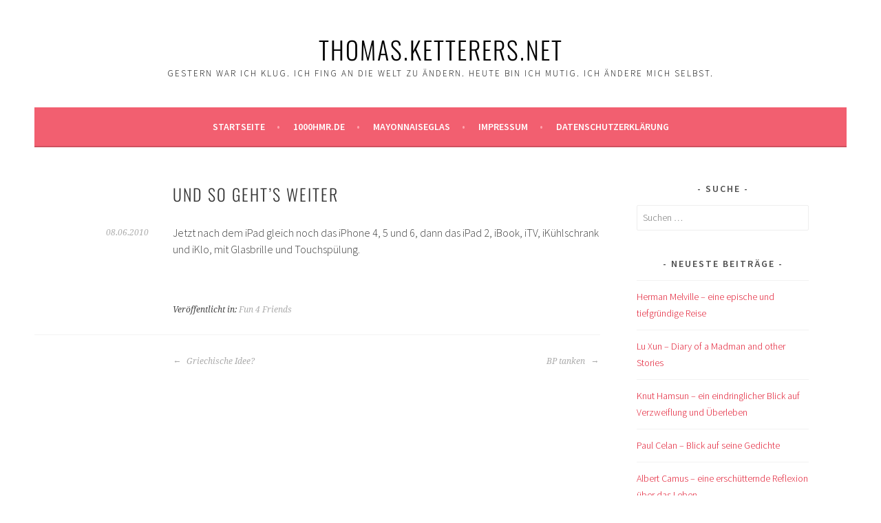

--- FILE ---
content_type: text/html; charset=UTF-8
request_url: http://thomas.ketterers.net/und-so-gehts-weiter/
body_size: 42647
content:
<!DOCTYPE html>
<html lang="de">
<head>
<meta charset="UTF-8">
<meta name="viewport" content="width=device-width, initial-scale=1">
<link rel="profile" href="http://gmpg.org/xfn/11">
<link rel="pingback" href="http://thomas.ketterers.net/xmlrpc.php">
<title>und so geht&#8217;s weiter &#8211; Thomas.Ketterers.Net</title>
<meta name='robots' content='max-image-preview:large' />

<link rel="alternate" type="application/rss+xml" title="Thomas.Ketterers.Net &raquo; Feed" href="http://thomas.ketterers.net/feed/" />
<link rel="alternate" title="oEmbed (JSON)" type="application/json+oembed" href="http://thomas.ketterers.net/wp-json/oembed/1.0/embed?url=http%3A%2F%2Fthomas.ketterers.net%2Fund-so-gehts-weiter%2F" />
<link rel="alternate" title="oEmbed (XML)" type="text/xml+oembed" href="http://thomas.ketterers.net/wp-json/oembed/1.0/embed?url=http%3A%2F%2Fthomas.ketterers.net%2Fund-so-gehts-weiter%2F&#038;format=xml" />
<style id='wp-img-auto-sizes-contain-inline-css' type='text/css'>
img:is([sizes=auto i],[sizes^="auto," i]){contain-intrinsic-size:3000px 1500px}
/*# sourceURL=wp-img-auto-sizes-contain-inline-css */
</style>
<style id='wp-emoji-styles-inline-css' type='text/css'>

	img.wp-smiley, img.emoji {
		display: inline !important;
		border: none !important;
		box-shadow: none !important;
		height: 1em !important;
		width: 1em !important;
		margin: 0 0.07em !important;
		vertical-align: -0.1em !important;
		background: none !important;
		padding: 0 !important;
	}
/*# sourceURL=wp-emoji-styles-inline-css */
</style>
<style id='wp-block-library-inline-css' type='text/css'>
:root{--wp-block-synced-color:#7a00df;--wp-block-synced-color--rgb:122,0,223;--wp-bound-block-color:var(--wp-block-synced-color);--wp-editor-canvas-background:#ddd;--wp-admin-theme-color:#007cba;--wp-admin-theme-color--rgb:0,124,186;--wp-admin-theme-color-darker-10:#006ba1;--wp-admin-theme-color-darker-10--rgb:0,107,160.5;--wp-admin-theme-color-darker-20:#005a87;--wp-admin-theme-color-darker-20--rgb:0,90,135;--wp-admin-border-width-focus:2px}@media (min-resolution:192dpi){:root{--wp-admin-border-width-focus:1.5px}}.wp-element-button{cursor:pointer}:root .has-very-light-gray-background-color{background-color:#eee}:root .has-very-dark-gray-background-color{background-color:#313131}:root .has-very-light-gray-color{color:#eee}:root .has-very-dark-gray-color{color:#313131}:root .has-vivid-green-cyan-to-vivid-cyan-blue-gradient-background{background:linear-gradient(135deg,#00d084,#0693e3)}:root .has-purple-crush-gradient-background{background:linear-gradient(135deg,#34e2e4,#4721fb 50%,#ab1dfe)}:root .has-hazy-dawn-gradient-background{background:linear-gradient(135deg,#faaca8,#dad0ec)}:root .has-subdued-olive-gradient-background{background:linear-gradient(135deg,#fafae1,#67a671)}:root .has-atomic-cream-gradient-background{background:linear-gradient(135deg,#fdd79a,#004a59)}:root .has-nightshade-gradient-background{background:linear-gradient(135deg,#330968,#31cdcf)}:root .has-midnight-gradient-background{background:linear-gradient(135deg,#020381,#2874fc)}:root{--wp--preset--font-size--normal:16px;--wp--preset--font-size--huge:42px}.has-regular-font-size{font-size:1em}.has-larger-font-size{font-size:2.625em}.has-normal-font-size{font-size:var(--wp--preset--font-size--normal)}.has-huge-font-size{font-size:var(--wp--preset--font-size--huge)}.has-text-align-center{text-align:center}.has-text-align-left{text-align:left}.has-text-align-right{text-align:right}.has-fit-text{white-space:nowrap!important}#end-resizable-editor-section{display:none}.aligncenter{clear:both}.items-justified-left{justify-content:flex-start}.items-justified-center{justify-content:center}.items-justified-right{justify-content:flex-end}.items-justified-space-between{justify-content:space-between}.screen-reader-text{border:0;clip-path:inset(50%);height:1px;margin:-1px;overflow:hidden;padding:0;position:absolute;width:1px;word-wrap:normal!important}.screen-reader-text:focus{background-color:#ddd;clip-path:none;color:#444;display:block;font-size:1em;height:auto;left:5px;line-height:normal;padding:15px 23px 14px;text-decoration:none;top:5px;width:auto;z-index:100000}html :where(.has-border-color){border-style:solid}html :where([style*=border-top-color]){border-top-style:solid}html :where([style*=border-right-color]){border-right-style:solid}html :where([style*=border-bottom-color]){border-bottom-style:solid}html :where([style*=border-left-color]){border-left-style:solid}html :where([style*=border-width]){border-style:solid}html :where([style*=border-top-width]){border-top-style:solid}html :where([style*=border-right-width]){border-right-style:solid}html :where([style*=border-bottom-width]){border-bottom-style:solid}html :where([style*=border-left-width]){border-left-style:solid}html :where(img[class*=wp-image-]){height:auto;max-width:100%}:where(figure){margin:0 0 1em}html :where(.is-position-sticky){--wp-admin--admin-bar--position-offset:var(--wp-admin--admin-bar--height,0px)}@media screen and (max-width:600px){html :where(.is-position-sticky){--wp-admin--admin-bar--position-offset:0px}}

/*# sourceURL=wp-block-library-inline-css */
</style><style id='global-styles-inline-css' type='text/css'>
:root{--wp--preset--aspect-ratio--square: 1;--wp--preset--aspect-ratio--4-3: 4/3;--wp--preset--aspect-ratio--3-4: 3/4;--wp--preset--aspect-ratio--3-2: 3/2;--wp--preset--aspect-ratio--2-3: 2/3;--wp--preset--aspect-ratio--16-9: 16/9;--wp--preset--aspect-ratio--9-16: 9/16;--wp--preset--color--black: #000000;--wp--preset--color--cyan-bluish-gray: #abb8c3;--wp--preset--color--white: #ffffff;--wp--preset--color--pale-pink: #f78da7;--wp--preset--color--vivid-red: #cf2e2e;--wp--preset--color--luminous-vivid-orange: #ff6900;--wp--preset--color--luminous-vivid-amber: #fcb900;--wp--preset--color--light-green-cyan: #7bdcb5;--wp--preset--color--vivid-green-cyan: #00d084;--wp--preset--color--pale-cyan-blue: #8ed1fc;--wp--preset--color--vivid-cyan-blue: #0693e3;--wp--preset--color--vivid-purple: #9b51e0;--wp--preset--gradient--vivid-cyan-blue-to-vivid-purple: linear-gradient(135deg,rgb(6,147,227) 0%,rgb(155,81,224) 100%);--wp--preset--gradient--light-green-cyan-to-vivid-green-cyan: linear-gradient(135deg,rgb(122,220,180) 0%,rgb(0,208,130) 100%);--wp--preset--gradient--luminous-vivid-amber-to-luminous-vivid-orange: linear-gradient(135deg,rgb(252,185,0) 0%,rgb(255,105,0) 100%);--wp--preset--gradient--luminous-vivid-orange-to-vivid-red: linear-gradient(135deg,rgb(255,105,0) 0%,rgb(207,46,46) 100%);--wp--preset--gradient--very-light-gray-to-cyan-bluish-gray: linear-gradient(135deg,rgb(238,238,238) 0%,rgb(169,184,195) 100%);--wp--preset--gradient--cool-to-warm-spectrum: linear-gradient(135deg,rgb(74,234,220) 0%,rgb(151,120,209) 20%,rgb(207,42,186) 40%,rgb(238,44,130) 60%,rgb(251,105,98) 80%,rgb(254,248,76) 100%);--wp--preset--gradient--blush-light-purple: linear-gradient(135deg,rgb(255,206,236) 0%,rgb(152,150,240) 100%);--wp--preset--gradient--blush-bordeaux: linear-gradient(135deg,rgb(254,205,165) 0%,rgb(254,45,45) 50%,rgb(107,0,62) 100%);--wp--preset--gradient--luminous-dusk: linear-gradient(135deg,rgb(255,203,112) 0%,rgb(199,81,192) 50%,rgb(65,88,208) 100%);--wp--preset--gradient--pale-ocean: linear-gradient(135deg,rgb(255,245,203) 0%,rgb(182,227,212) 50%,rgb(51,167,181) 100%);--wp--preset--gradient--electric-grass: linear-gradient(135deg,rgb(202,248,128) 0%,rgb(113,206,126) 100%);--wp--preset--gradient--midnight: linear-gradient(135deg,rgb(2,3,129) 0%,rgb(40,116,252) 100%);--wp--preset--font-size--small: 13px;--wp--preset--font-size--medium: 20px;--wp--preset--font-size--large: 36px;--wp--preset--font-size--x-large: 42px;--wp--preset--spacing--20: 0.44rem;--wp--preset--spacing--30: 0.67rem;--wp--preset--spacing--40: 1rem;--wp--preset--spacing--50: 1.5rem;--wp--preset--spacing--60: 2.25rem;--wp--preset--spacing--70: 3.38rem;--wp--preset--spacing--80: 5.06rem;--wp--preset--shadow--natural: 6px 6px 9px rgba(0, 0, 0, 0.2);--wp--preset--shadow--deep: 12px 12px 50px rgba(0, 0, 0, 0.4);--wp--preset--shadow--sharp: 6px 6px 0px rgba(0, 0, 0, 0.2);--wp--preset--shadow--outlined: 6px 6px 0px -3px rgb(255, 255, 255), 6px 6px rgb(0, 0, 0);--wp--preset--shadow--crisp: 6px 6px 0px rgb(0, 0, 0);}:where(.is-layout-flex){gap: 0.5em;}:where(.is-layout-grid){gap: 0.5em;}body .is-layout-flex{display: flex;}.is-layout-flex{flex-wrap: wrap;align-items: center;}.is-layout-flex > :is(*, div){margin: 0;}body .is-layout-grid{display: grid;}.is-layout-grid > :is(*, div){margin: 0;}:where(.wp-block-columns.is-layout-flex){gap: 2em;}:where(.wp-block-columns.is-layout-grid){gap: 2em;}:where(.wp-block-post-template.is-layout-flex){gap: 1.25em;}:where(.wp-block-post-template.is-layout-grid){gap: 1.25em;}.has-black-color{color: var(--wp--preset--color--black) !important;}.has-cyan-bluish-gray-color{color: var(--wp--preset--color--cyan-bluish-gray) !important;}.has-white-color{color: var(--wp--preset--color--white) !important;}.has-pale-pink-color{color: var(--wp--preset--color--pale-pink) !important;}.has-vivid-red-color{color: var(--wp--preset--color--vivid-red) !important;}.has-luminous-vivid-orange-color{color: var(--wp--preset--color--luminous-vivid-orange) !important;}.has-luminous-vivid-amber-color{color: var(--wp--preset--color--luminous-vivid-amber) !important;}.has-light-green-cyan-color{color: var(--wp--preset--color--light-green-cyan) !important;}.has-vivid-green-cyan-color{color: var(--wp--preset--color--vivid-green-cyan) !important;}.has-pale-cyan-blue-color{color: var(--wp--preset--color--pale-cyan-blue) !important;}.has-vivid-cyan-blue-color{color: var(--wp--preset--color--vivid-cyan-blue) !important;}.has-vivid-purple-color{color: var(--wp--preset--color--vivid-purple) !important;}.has-black-background-color{background-color: var(--wp--preset--color--black) !important;}.has-cyan-bluish-gray-background-color{background-color: var(--wp--preset--color--cyan-bluish-gray) !important;}.has-white-background-color{background-color: var(--wp--preset--color--white) !important;}.has-pale-pink-background-color{background-color: var(--wp--preset--color--pale-pink) !important;}.has-vivid-red-background-color{background-color: var(--wp--preset--color--vivid-red) !important;}.has-luminous-vivid-orange-background-color{background-color: var(--wp--preset--color--luminous-vivid-orange) !important;}.has-luminous-vivid-amber-background-color{background-color: var(--wp--preset--color--luminous-vivid-amber) !important;}.has-light-green-cyan-background-color{background-color: var(--wp--preset--color--light-green-cyan) !important;}.has-vivid-green-cyan-background-color{background-color: var(--wp--preset--color--vivid-green-cyan) !important;}.has-pale-cyan-blue-background-color{background-color: var(--wp--preset--color--pale-cyan-blue) !important;}.has-vivid-cyan-blue-background-color{background-color: var(--wp--preset--color--vivid-cyan-blue) !important;}.has-vivid-purple-background-color{background-color: var(--wp--preset--color--vivid-purple) !important;}.has-black-border-color{border-color: var(--wp--preset--color--black) !important;}.has-cyan-bluish-gray-border-color{border-color: var(--wp--preset--color--cyan-bluish-gray) !important;}.has-white-border-color{border-color: var(--wp--preset--color--white) !important;}.has-pale-pink-border-color{border-color: var(--wp--preset--color--pale-pink) !important;}.has-vivid-red-border-color{border-color: var(--wp--preset--color--vivid-red) !important;}.has-luminous-vivid-orange-border-color{border-color: var(--wp--preset--color--luminous-vivid-orange) !important;}.has-luminous-vivid-amber-border-color{border-color: var(--wp--preset--color--luminous-vivid-amber) !important;}.has-light-green-cyan-border-color{border-color: var(--wp--preset--color--light-green-cyan) !important;}.has-vivid-green-cyan-border-color{border-color: var(--wp--preset--color--vivid-green-cyan) !important;}.has-pale-cyan-blue-border-color{border-color: var(--wp--preset--color--pale-cyan-blue) !important;}.has-vivid-cyan-blue-border-color{border-color: var(--wp--preset--color--vivid-cyan-blue) !important;}.has-vivid-purple-border-color{border-color: var(--wp--preset--color--vivid-purple) !important;}.has-vivid-cyan-blue-to-vivid-purple-gradient-background{background: var(--wp--preset--gradient--vivid-cyan-blue-to-vivid-purple) !important;}.has-light-green-cyan-to-vivid-green-cyan-gradient-background{background: var(--wp--preset--gradient--light-green-cyan-to-vivid-green-cyan) !important;}.has-luminous-vivid-amber-to-luminous-vivid-orange-gradient-background{background: var(--wp--preset--gradient--luminous-vivid-amber-to-luminous-vivid-orange) !important;}.has-luminous-vivid-orange-to-vivid-red-gradient-background{background: var(--wp--preset--gradient--luminous-vivid-orange-to-vivid-red) !important;}.has-very-light-gray-to-cyan-bluish-gray-gradient-background{background: var(--wp--preset--gradient--very-light-gray-to-cyan-bluish-gray) !important;}.has-cool-to-warm-spectrum-gradient-background{background: var(--wp--preset--gradient--cool-to-warm-spectrum) !important;}.has-blush-light-purple-gradient-background{background: var(--wp--preset--gradient--blush-light-purple) !important;}.has-blush-bordeaux-gradient-background{background: var(--wp--preset--gradient--blush-bordeaux) !important;}.has-luminous-dusk-gradient-background{background: var(--wp--preset--gradient--luminous-dusk) !important;}.has-pale-ocean-gradient-background{background: var(--wp--preset--gradient--pale-ocean) !important;}.has-electric-grass-gradient-background{background: var(--wp--preset--gradient--electric-grass) !important;}.has-midnight-gradient-background{background: var(--wp--preset--gradient--midnight) !important;}.has-small-font-size{font-size: var(--wp--preset--font-size--small) !important;}.has-medium-font-size{font-size: var(--wp--preset--font-size--medium) !important;}.has-large-font-size{font-size: var(--wp--preset--font-size--large) !important;}.has-x-large-font-size{font-size: var(--wp--preset--font-size--x-large) !important;}
/*# sourceURL=global-styles-inline-css */
</style>

<style id='classic-theme-styles-inline-css' type='text/css'>
/*! This file is auto-generated */
.wp-block-button__link{color:#fff;background-color:#32373c;border-radius:9999px;box-shadow:none;text-decoration:none;padding:calc(.667em + 2px) calc(1.333em + 2px);font-size:1.125em}.wp-block-file__button{background:#32373c;color:#fff;text-decoration:none}
/*# sourceURL=/wp-includes/css/classic-themes.min.css */
</style>
<link rel='stylesheet' id='sela-fonts-css' href='//thomas.ketterers.net/wp-content/uploads/omgf/sela-fonts/sela-fonts.css?ver=1664282847' type='text/css' media='all' />
<link rel='stylesheet' id='genericons-css' href='http://thomas.ketterers.net/wp-content/themes/sela/fonts/genericons.css?ver=3.4.1' type='text/css' media='all' />
<link rel='stylesheet' id='sela-style-css' href='http://thomas.ketterers.net/wp-content/themes/sela/style.css?ver=880ebad9696042c1bd7d9aa5faefd2c9' type='text/css' media='all' />
<link rel='stylesheet' id='sp-dsgvo_twbs4_grid-css' href='http://thomas.ketterers.net/wp-content/plugins/shapepress-dsgvo/public/css/bootstrap-grid.min.css?ver=3.1.35' type='text/css' media='all' />
<link rel='stylesheet' id='sp-dsgvo-css' href='http://thomas.ketterers.net/wp-content/plugins/shapepress-dsgvo/public/css/sp-dsgvo-public.min.css?ver=3.1.35' type='text/css' media='all' />
<link rel='stylesheet' id='sp-dsgvo_popup-css' href='http://thomas.ketterers.net/wp-content/plugins/shapepress-dsgvo/public/css/sp-dsgvo-popup.min.css?ver=3.1.35' type='text/css' media='all' />
<link rel='stylesheet' id='simplebar-css' href='http://thomas.ketterers.net/wp-content/plugins/shapepress-dsgvo/public/css/simplebar.min.css?ver=880ebad9696042c1bd7d9aa5faefd2c9' type='text/css' media='all' />
<script type="text/javascript" src="http://thomas.ketterers.net/wp-includes/js/jquery/jquery.min.js?ver=3.7.1" id="jquery-core-js"></script>
<script type="text/javascript" src="http://thomas.ketterers.net/wp-includes/js/jquery/jquery-migrate.min.js?ver=3.4.1" id="jquery-migrate-js"></script>
<script type="text/javascript" id="sp-dsgvo-js-extra">
/* <![CDATA[ */
var spDsgvoGeneralConfig = {"ajaxUrl":"http://thomas.ketterers.net/wp-admin/admin-ajax.php","wpJsonUrl":"http://thomas.ketterers.net/wp-json/legalweb/v1/","cookieName":"sp_dsgvo_cookie_settings","cookieVersion":"0","cookieLifeTime":"86400","cookieLifeTimeDismiss":"86400","locale":"de_DE","privacyPolicyPageId":"0","privacyPolicyPageUrl":"http://thomas.ketterers.net/und-so-gehts-weiter/","imprintPageId":"0","imprintPageUrl":"http://thomas.ketterers.net/und-so-gehts-weiter/","showNoticeOnClose":"0","initialDisplayType":"none","allIntegrationSlugs":[],"noticeHideEffect":"none","noticeOnScroll":"","noticeOnScrollOffset":"100","currentPageId":"5564","forceCookieInfo":"0","clientSideBlocking":"0"};
var spDsgvoIntegrationConfig = [];
//# sourceURL=sp-dsgvo-js-extra
/* ]]> */
</script>
<script type="text/javascript" src="http://thomas.ketterers.net/wp-content/plugins/shapepress-dsgvo/public/js/sp-dsgvo-public.min.js?ver=3.1.35" id="sp-dsgvo-js"></script>
<link rel="https://api.w.org/" href="http://thomas.ketterers.net/wp-json/" /><link rel="alternate" title="JSON" type="application/json" href="http://thomas.ketterers.net/wp-json/wp/v2/posts/5564" /><link rel="EditURI" type="application/rsd+xml" title="RSD" href="http://thomas.ketterers.net/xmlrpc.php?rsd" />

<link rel="canonical" href="http://thomas.ketterers.net/und-so-gehts-weiter/" />
<link rel='shortlink' href='http://thomas.ketterers.net/?p=5564' />
<style>
    .sp-dsgvo-blocked-embedding-placeholder
    {
        color: #313334;
                    background: linear-gradient(90deg, #e3ffe7 0%, #d9e7ff 100%);            }

    a.sp-dsgvo-blocked-embedding-button-enable,
    a.sp-dsgvo-blocked-embedding-button-enable:hover,
    a.sp-dsgvo-blocked-embedding-button-enable:active {
        color: #313334;
        border-color: #313334;
        border-width: 2px;
    }

            .wp-embed-aspect-16-9 .sp-dsgvo-blocked-embedding-placeholder,
        .vc_video-aspect-ratio-169 .sp-dsgvo-blocked-embedding-placeholder,
        .elementor-aspect-ratio-169 .sp-dsgvo-blocked-embedding-placeholder{
            margin-top: -56.25%; /*16:9*/
        }

        .wp-embed-aspect-4-3 .sp-dsgvo-blocked-embedding-placeholder,
        .vc_video-aspect-ratio-43 .sp-dsgvo-blocked-embedding-placeholder,
        .elementor-aspect-ratio-43 .sp-dsgvo-blocked-embedding-placeholder{
            margin-top: -75%;
        }

        .wp-embed-aspect-3-2 .sp-dsgvo-blocked-embedding-placeholder,
        .vc_video-aspect-ratio-32 .sp-dsgvo-blocked-embedding-placeholder,
        .elementor-aspect-ratio-32 .sp-dsgvo-blocked-embedding-placeholder{
            margin-top: -66.66%;
        }
    </style>
            <style>
                /* latin */
                @font-face {
                    font-family: 'Roboto';
                    font-style: italic;
                    font-weight: 300;
                    src: local('Roboto Light Italic'),
                    local('Roboto-LightItalic'),
                    url(http://thomas.ketterers.net/wp-content/plugins/shapepress-dsgvo/public/css/fonts/roboto/Roboto-LightItalic-webfont.woff) format('woff');
                    font-display: swap;

                }

                /* latin */
                @font-face {
                    font-family: 'Roboto';
                    font-style: italic;
                    font-weight: 400;
                    src: local('Roboto Italic'),
                    local('Roboto-Italic'),
                    url(http://thomas.ketterers.net/wp-content/plugins/shapepress-dsgvo/public/css/fonts/roboto/Roboto-Italic-webfont.woff) format('woff');
                    font-display: swap;
                }

                /* latin */
                @font-face {
                    font-family: 'Roboto';
                    font-style: italic;
                    font-weight: 700;
                    src: local('Roboto Bold Italic'),
                    local('Roboto-BoldItalic'),
                    url(http://thomas.ketterers.net/wp-content/plugins/shapepress-dsgvo/public/css/fonts/roboto/Roboto-BoldItalic-webfont.woff) format('woff');
                    font-display: swap;
                }

                /* latin */
                @font-face {
                    font-family: 'Roboto';
                    font-style: italic;
                    font-weight: 900;
                    src: local('Roboto Black Italic'),
                    local('Roboto-BlackItalic'),
                    url(http://thomas.ketterers.net/wp-content/plugins/shapepress-dsgvo/public/css/fonts/roboto/Roboto-BlackItalic-webfont.woff) format('woff');
                    font-display: swap;
                }

                /* latin */
                @font-face {
                    font-family: 'Roboto';
                    font-style: normal;
                    font-weight: 300;
                    src: local('Roboto Light'),
                    local('Roboto-Light'),
                    url(http://thomas.ketterers.net/wp-content/plugins/shapepress-dsgvo/public/css/fonts/roboto/Roboto-Light-webfont.woff) format('woff');
                    font-display: swap;
                }

                /* latin */
                @font-face {
                    font-family: 'Roboto';
                    font-style: normal;
                    font-weight: 400;
                    src: local('Roboto Regular'),
                    local('Roboto-Regular'),
                    url(http://thomas.ketterers.net/wp-content/plugins/shapepress-dsgvo/public/css/fonts/roboto/Roboto-Regular-webfont.woff) format('woff');
                    font-display: swap;
                }

                /* latin */
                @font-face {
                    font-family: 'Roboto';
                    font-style: normal;
                    font-weight: 700;
                    src: local('Roboto Bold'),
                    local('Roboto-Bold'),
                    url(http://thomas.ketterers.net/wp-content/plugins/shapepress-dsgvo/public/css/fonts/roboto/Roboto-Bold-webfont.woff) format('woff');
                    font-display: swap;
                }

                /* latin */
                @font-face {
                    font-family: 'Roboto';
                    font-style: normal;
                    font-weight: 900;
                    src: local('Roboto Black'),
                    local('Roboto-Black'),
                    url(http://thomas.ketterers.net/wp-content/plugins/shapepress-dsgvo/public/css/fonts/roboto/Roboto-Black-webfont.woff) format('woff');
                    font-display: swap;
                }
            </style>
            	<style type="text/css" id="sela-header-css">
					.site-title a,
			.site-description {
				color: #000000;
			}
			</style>
	<style type="text/css" id="custom-background-css">
body.custom-background { background-color: #ffffff; }
</style>
	</head>

<body class="wp-singular post-template-default single single-post postid-5564 single-format-standard custom-background wp-theme-sela not-multi-author display-header-text">
<div id="page" class="hfeed site">
	<header id="masthead" class="site-header" role="banner">
		<a class="skip-link screen-reader-text" href="#content" title="Springe zum Inhalt">Springe zum Inhalt</a>

		<div class="site-branding">
						<h1 class="site-title"><a href="http://thomas.ketterers.net/" title="Thomas.Ketterers.Net" rel="home">Thomas.Ketterers.Net</a></h1>
							<h2 class="site-description">Gestern war ich klug. Ich fing an die Welt zu ändern. Heute bin ich mutig. Ich ändere mich selbst.</h2>
					</div><!-- .site-branding -->

		<nav id="site-navigation" class="main-navigation" role="navigation">
			<button class="menu-toggle" aria-controls="menu" aria-expanded="false">Menü</button>
			<div class="menu-menu-1-container"><ul id="menu-menu-1" class="menu"><li id="menu-item-17521" class="menu-item menu-item-type-custom menu-item-object-custom menu-item-home menu-item-17521"><a href="http://thomas.ketterers.net/">Startseite</a></li>
<li id="menu-item-17526" class="menu-item menu-item-type-custom menu-item-object-custom menu-item-17526"><a href="http://www.1000hmr.de">1000hmr.de</a></li>
<li id="menu-item-17524" class="menu-item menu-item-type-post_type menu-item-object-page menu-item-17524"><a href="http://thomas.ketterers.net/mayonnaiseglas/">Mayonnaiseglas</a></li>
<li id="menu-item-17523" class="menu-item menu-item-type-post_type menu-item-object-page menu-item-17523"><a href="http://thomas.ketterers.net/impressum/">Impressum</a></li>
<li id="menu-item-17734" class="menu-item menu-item-type-post_type menu-item-object-page menu-item-privacy-policy menu-item-17734"><a rel="privacy-policy" href="http://thomas.ketterers.net/datenschutzerklaerung/">Datenschutzerklärung</a></li>
</ul></div>		</nav><!-- #site-navigation -->
	</header><!-- #masthead -->

	<div id="content" class="site-content">

	<div id="primary" class="content-area">
		<main id="main" class="site-main" role="main">

		
			
				
<article id="post-5564" class="post-5564 post type-post status-publish format-standard hentry category-fun4friends without-featured-image">

	
	<header class="entry-header ">
					<h1 class="entry-title">und so geht&#8217;s weiter</h1>			</header><!-- .entry-header -->

	<div class="entry-body">

				<div class="entry-meta">
			<span class="date"><a href="http://thomas.ketterers.net/und-so-gehts-weiter/" title="Permalink zu und so geht&#8217;s weiter" rel="bookmark"><time class="entry-date published" datetime="2010-06-08T13:04:21+01:00">08.06.2010</time></a></span>		</div><!-- .entry-meta -->
		
				<div class="entry-content">
			<p>Jetzt nach dem iPad gleich noch das iPhone 4, 5 und 6, dann das iPad 2, iBook, iTV, iKühlschrank und iKlo, mit Glasbrille und Touchspülung.</p>
					</div><!-- .entry-content -->
		
				<footer class="entry-meta">
			<span class="cat-links">Veröffentlicht in: <a href="http://thomas.ketterers.net/category/fun4friends/" rel="category tag">Fun 4 Friends</a></span>		</footer><!-- .entry-meta -->
		
			</div><!-- .entry-body -->

</article><!-- #post-## -->

					<nav class="navigation post-navigation" role="navigation">
		<h1 class="screen-reader-text">Beitrags-Navigation</h1>
		<div class="nav-links">
			<div class="nav-previous"><a href="http://thomas.ketterers.net/griechische-idee/" rel="prev"><span class="meta-nav"></span>&nbsp;Griechische Idee?</a></div><div class="nav-next"><a href="http://thomas.ketterers.net/bp-tanken/" rel="next">BP tanken&nbsp;<span class="meta-nav"></span></a></div>		</div><!-- .nav-links -->
	</nav><!-- .navigation -->
	
				
			
		
		</main><!-- #main -->
	</div><!-- #primary -->

	<div id="secondary" class="widget-area sidebar-widget-area" role="complementary">
		<aside id="search-5" class="widget widget_search"><h3 class="widget-title">Suche</h3><form role="search" method="get" class="search-form" action="http://thomas.ketterers.net/">
				<label>
					<span class="screen-reader-text">Suche nach:</span>
					<input type="search" class="search-field" placeholder="Suchen …" value="" name="s" />
				</label>
				<input type="submit" class="search-submit" value="Suchen" />
			</form></aside>
		<aside id="recent-posts-4" class="widget widget_recent_entries">
		<h3 class="widget-title">Neueste Beiträge</h3>
		<ul>
											<li>
					<a href="http://thomas.ketterers.net/herman-melville-eine-epische-und-tiefgruendige-reise/">Herman Melville &#8211; eine epische und tiefgründige Reise</a>
									</li>
											<li>
					<a href="http://thomas.ketterers.net/lu-xun-diary-of-a-madman-and-other-stories/">Lu Xun &#8211; Diary of a Madman and other Stories</a>
									</li>
											<li>
					<a href="http://thomas.ketterers.net/knut-hamsun-ein-eindringlicher-blick-auf-verzweiflung-und-ueberleben/">Knut Hamsun &#8211; ein eindringlicher Blick auf Verzweiflung und Überleben</a>
									</li>
											<li>
					<a href="http://thomas.ketterers.net/paul-celan-blick-auf-seine-gedichte/">Paul Celan &#8211; Blick auf seine Gedichte</a>
									</li>
											<li>
					<a href="http://thomas.ketterers.net/albert-camus-eine-erschuetternde-reflexion-ueber-das-leben/">Albert Camus &#8211; eine erschütternde Reflexion über das Leben</a>
									</li>
											<li>
					<a href="http://thomas.ketterers.net/emily-bronte-wuthering-heights/">Emily Brontë &#8211; Wuthering Heights</a>
									</li>
											<li>
					<a href="http://thomas.ketterers.net/samuel-becket-meisterwerk-des-existenzialismus/">Samuel Becket &#8211; Meisterwerk des Existenzialismus</a>
									</li>
											<li>
					<a href="http://thomas.ketterers.net/yasunari-kawabata-yama-no-oto/">Yasunari Kawabata &#8211; Yama no oto</a>
									</li>
											<li>
					<a href="http://thomas.ketterers.net/jorge-luis-borges-ficciones/">Jorge Luis Borges &#8211; Ficciones</a>
									</li>
											<li>
					<a href="http://thomas.ketterers.net/honore-de-balzac-le-pere-goriot/">Honoré de Balzac &#8211; Le Père Goriot</a>
									</li>
					</ul>

		</aside><aside id="categories-5" class="widget widget_categories"><h3 class="widget-title">Kategorien</h3>
			<ul>
					<li class="cat-item cat-item-1"><a href="http://thomas.ketterers.net/category/allgemein/">Allgemein</a> (893)
</li>
	<li class="cat-item cat-item-411"><a href="http://thomas.ketterers.net/category/cities2visit/bamberg-cities2visit/">Bamberg</a> (9)
</li>
	<li class="cat-item cat-item-27"><a href="http://thomas.ketterers.net/category/cities2visit/barcelona/">Barcelona</a> (16)
</li>
	<li class="cat-item cat-item-1310"><a href="http://thomas.ketterers.net/category/beyla/">Beyla</a> (11)
</li>
	<li class="cat-item cat-item-11"><a href="http://thomas.ketterers.net/category/bilder/">Bilder</a> (84)
</li>
	<li class="cat-item cat-item-1226"><a href="http://thomas.ketterers.net/category/next-projects/billiardtisch/">Billiardtisch</a> (1)
</li>
	<li class="cat-item cat-item-1040"><a href="http://thomas.ketterers.net/category/sport/braveheartbattle/">Braveheart Battle</a> (9)
</li>
	<li class="cat-item cat-item-1166"><a href="http://thomas.ketterers.net/category/next-projects/braveheart-battle/">Braveheart Battle</a> (2)
</li>
	<li class="cat-item cat-item-1315"><a href="http://thomas.ketterers.net/category/buecher/">Bücher</a> (15)
</li>
	<li class="cat-item cat-item-1071"><a href="http://thomas.ketterers.net/category/camino-del-norte/">Camino del Norte</a> (1)
</li>
	<li class="cat-item cat-item-1032"><a href="http://thomas.ketterers.net/category/camino-del-norte-jakobsweg/">Camino del Norte &#8211; Jakobsweg</a> (16)
</li>
	<li class="cat-item cat-item-3"><a href="http://thomas.ketterers.net/category/camino-frances-jakobsweg/">Camino Francés &#8211; Jakobsweg</a> (56)
</li>
	<li class="cat-item cat-item-1133"><a href="http://thomas.ketterers.net/category/fraenkischer-jakobsweg/">Camino San Giacomo Franchi</a> (1)
</li>
	<li class="cat-item cat-item-958"><a href="http://thomas.ketterers.net/category/cammino-di-francesco-franziskusweg/">Cammino di Francesco &#8211; Franziskusweg</a> (20)
</li>
	<li class="cat-item cat-item-407"><a href="http://thomas.ketterers.net/category/cities2visit/">Cities 2 visit</a> (27)
</li>
	<li class="cat-item cat-item-6"><a href="http://thomas.ketterers.net/category/cities2visit/erlangen/">Erlangen</a> (11)
</li>
	<li class="cat-item cat-item-4"><a href="http://thomas.ketterers.net/category/fun4friends/">Fun 4 Friends</a> (500)
</li>
	<li class="cat-item cat-item-9"><a href="http://thomas.ketterers.net/category/gedanken/">Gedanken</a> (407)
</li>
	<li class="cat-item cat-item-408"><a href="http://thomas.ketterers.net/category/cities2visit/hamburg-cities2visit/">Hamburg</a> (2)
</li>
	<li class="cat-item cat-item-1262"><a href="http://thomas.ketterers.net/category/ideen-zur-unterstuetzung/">Ideen zur Unterstützung</a> (2)
</li>
	<li class="cat-item cat-item-5"><a href="http://thomas.ketterers.net/category/next-projects/mgb/">MG B</a> (1)
</li>
	<li class="cat-item cat-item-10"><a href="http://thomas.ketterers.net/category/next-projects/">next Projects</a> (12)
</li>
	<li class="cat-item cat-item-154"><a href="http://thomas.ketterers.net/category/bilder/nicebynature/">Nice by Nature</a> (37)
</li>
	<li class="cat-item cat-item-410"><a href="http://thomas.ketterers.net/category/cities2visit/nuremberg/">Nürnberg</a> (18)
</li>
	<li class="cat-item cat-item-1007"><a href="http://thomas.ketterers.net/category/cities2visit/pommelsbrunn/">Pommelsbrunn</a> (14)
</li>
	<li class="cat-item cat-item-1265"><a href="http://thomas.ketterers.net/category/cities2visit/potsdam/">Potsdam</a> (1)
</li>
	<li class="cat-item cat-item-236"><a href="http://thomas.ketterers.net/category/sport/radeln/">Radeln</a> (12)
</li>
	<li class="cat-item cat-item-1155"><a href="http://thomas.ketterers.net/category/cities2visit/salzburg/">Salzburg</a> (3)
</li>
	<li class="cat-item cat-item-83"><a href="http://thomas.ketterers.net/category/sport/skifahren/">Skifahren</a> (3)
</li>
	<li class="cat-item cat-item-8"><a href="http://thomas.ketterers.net/category/sport/snowboarden/">Snowboarden</a> (8)
</li>
	<li class="cat-item cat-item-405"><a href="http://thomas.ketterers.net/category/sport/">Sport</a> (10)
</li>
	<li class="cat-item cat-item-938"><a href="http://thomas.ketterers.net/category/spruche/">Sprüche</a> (24)
</li>
	<li class="cat-item cat-item-7"><a href="http://thomas.ketterers.net/category/sport/tauchen/">Tauchen</a> (8)
</li>
	<li class="cat-item cat-item-1167"><a href="http://thomas.ketterers.net/category/next-projects/tough-mudder/">Tough Mudder</a> (1)
</li>
	<li class="cat-item cat-item-1106"><a href="http://thomas.ketterers.net/category/sport/transalp2012/">Transalp 2012</a> (4)
</li>
	<li class="cat-item cat-item-18"><a href="http://thomas.ketterers.net/category/sport/wandern/">Wandern</a> (3)
</li>
	<li class="cat-item cat-item-1168"><a href="http://thomas.ketterers.net/category/next-projects/wandern-next-projects/">Wandern</a> (8)
</li>
	<li class="cat-item cat-item-502"><a href="http://thomas.ketterers.net/category/cities2visit/wien/">Wien</a> (4)
</li>
	<li class="cat-item cat-item-1041"><a href="http://thomas.ketterers.net/category/sport/wolfsman/">Wolfsman</a> (2)
</li>
	<li class="cat-item cat-item-409"><a href="http://thomas.ketterers.net/category/cities2visit/zuerich/">Zürich</a> (11)
</li>
	<li class="cat-item cat-item-162"><a href="http://thomas.ketterers.net/category/zurzeit-gelesen/">Zurzeit gelesen</a> (208)
</li>
	<li class="cat-item cat-item-163"><a href="http://thomas.ketterers.net/category/zurzeitgesehen/">Zurzeit gesehen</a> (144)
</li>
	<li class="cat-item cat-item-1117"><a href="http://thomas.ketterers.net/category/zurzeit-gewesen/">Zurzeit gewesen</a> (47)
</li>
	<li class="cat-item cat-item-358"><a href="http://thomas.ketterers.net/category/zurzeit-nervt/">Zurzeit nervt</a> (265)
</li>
			</ul>

			</aside>	</div><!-- #secondary -->

	</div><!-- #content -->

	
<div id="tertiary" class="widget-area footer-widget-area" role="complementary">
		<div id="widget-area-2" class="widget-area">
		<aside id="text-5" class="widget widget_text"><h3 class="widget-title">1000hmr.de</h3>			<div class="textwidget"><p><a href="http://www.1000hmr.de" rel="noopener" target="_blank">1000hmr.de</a><br />
Wie Urlaub, nur mit Schmerzen!</p>
</div>
		</aside>	</div><!-- #widget-area-2 -->
	
		<div id="widget-area-3" class="widget-area">
		<aside id="text-6" class="widget widget_text"><h3 class="widget-title">Vera Kramer Care Service</h3>			<div class="textwidget"><p><a href="http://www.vkcs.org" rel="noopener" target="_blank">Vera Kramer Care Service Venice, Floria</a></p>
</div>
		</aside>	</div><!-- #widget-area-3 -->
	
		<div id="widget-area-4" class="widget-area">
		<aside id="text-7" class="widget widget_text"><h3 class="widget-title">Ketterer.Network</h3>			<div class="textwidget"><p><a href="http://www.ketterer.network" rel="noopener" target="_blank">Ketterer.Network Pommelsbrunn</a></p>
</div>
		</aside>	</div><!-- #widget-area-4 -->
	</div><!-- #tertiary -->

	<footer id="colophon" class="site-footer">
		
		<div class="site-info"  role="contentinfo">
			<a href="http://wordpress.org/" title="A Semantic Personal Publishing Platform" rel="generator">Stolz präsentiert von WordPress</a>
			<span class="sep"> | </span>
			Theme: sela von <a href="http://wordpress.com/themes/sela/" rel="designer">WordPress.com</a>.		</div><!-- .site-info -->
	</footer><!-- #colophon -->
</div><!-- #page -->

<script type="speculationrules">
{"prefetch":[{"source":"document","where":{"and":[{"href_matches":"/*"},{"not":{"href_matches":["/wp-*.php","/wp-admin/*","/wp-content/uploads/*","/wp-content/*","/wp-content/plugins/*","/wp-content/themes/sela/*","/*\\?(.+)"]}},{"not":{"selector_matches":"a[rel~=\"nofollow\"]"}},{"not":{"selector_matches":".no-prefetch, .no-prefetch a"}}]},"eagerness":"conservative"}]}
</script>
<script type="text/javascript" src="http://thomas.ketterers.net/wp-content/themes/sela/js/navigation.js?ver=20140813" id="sela-navigation-js"></script>
<script type="text/javascript" src="http://thomas.ketterers.net/wp-content/themes/sela/js/skip-link-focus-fix.js?ver=20140813" id="sela-skip-link-focus-fix-js"></script>
<script type="text/javascript" src="http://thomas.ketterers.net/wp-content/themes/sela/js/sela.js?ver=20140813" id="sela-script-js"></script>
<script type="text/javascript" src="http://thomas.ketterers.net/wp-content/plugins/shapepress-dsgvo/public/js/simplebar.min.js" id="simplebar-js"></script>
<script id="wp-emoji-settings" type="application/json">
{"baseUrl":"https://s.w.org/images/core/emoji/17.0.2/72x72/","ext":".png","svgUrl":"https://s.w.org/images/core/emoji/17.0.2/svg/","svgExt":".svg","source":{"concatemoji":"http://thomas.ketterers.net/wp-includes/js/wp-emoji-release.min.js?ver=880ebad9696042c1bd7d9aa5faefd2c9"}}
</script>
<script type="module">
/* <![CDATA[ */
/*! This file is auto-generated */
const a=JSON.parse(document.getElementById("wp-emoji-settings").textContent),o=(window._wpemojiSettings=a,"wpEmojiSettingsSupports"),s=["flag","emoji"];function i(e){try{var t={supportTests:e,timestamp:(new Date).valueOf()};sessionStorage.setItem(o,JSON.stringify(t))}catch(e){}}function c(e,t,n){e.clearRect(0,0,e.canvas.width,e.canvas.height),e.fillText(t,0,0);t=new Uint32Array(e.getImageData(0,0,e.canvas.width,e.canvas.height).data);e.clearRect(0,0,e.canvas.width,e.canvas.height),e.fillText(n,0,0);const a=new Uint32Array(e.getImageData(0,0,e.canvas.width,e.canvas.height).data);return t.every((e,t)=>e===a[t])}function p(e,t){e.clearRect(0,0,e.canvas.width,e.canvas.height),e.fillText(t,0,0);var n=e.getImageData(16,16,1,1);for(let e=0;e<n.data.length;e++)if(0!==n.data[e])return!1;return!0}function u(e,t,n,a){switch(t){case"flag":return n(e,"\ud83c\udff3\ufe0f\u200d\u26a7\ufe0f","\ud83c\udff3\ufe0f\u200b\u26a7\ufe0f")?!1:!n(e,"\ud83c\udde8\ud83c\uddf6","\ud83c\udde8\u200b\ud83c\uddf6")&&!n(e,"\ud83c\udff4\udb40\udc67\udb40\udc62\udb40\udc65\udb40\udc6e\udb40\udc67\udb40\udc7f","\ud83c\udff4\u200b\udb40\udc67\u200b\udb40\udc62\u200b\udb40\udc65\u200b\udb40\udc6e\u200b\udb40\udc67\u200b\udb40\udc7f");case"emoji":return!a(e,"\ud83e\u1fac8")}return!1}function f(e,t,n,a){let r;const o=(r="undefined"!=typeof WorkerGlobalScope&&self instanceof WorkerGlobalScope?new OffscreenCanvas(300,150):document.createElement("canvas")).getContext("2d",{willReadFrequently:!0}),s=(o.textBaseline="top",o.font="600 32px Arial",{});return e.forEach(e=>{s[e]=t(o,e,n,a)}),s}function r(e){var t=document.createElement("script");t.src=e,t.defer=!0,document.head.appendChild(t)}a.supports={everything:!0,everythingExceptFlag:!0},new Promise(t=>{let n=function(){try{var e=JSON.parse(sessionStorage.getItem(o));if("object"==typeof e&&"number"==typeof e.timestamp&&(new Date).valueOf()<e.timestamp+604800&&"object"==typeof e.supportTests)return e.supportTests}catch(e){}return null}();if(!n){if("undefined"!=typeof Worker&&"undefined"!=typeof OffscreenCanvas&&"undefined"!=typeof URL&&URL.createObjectURL&&"undefined"!=typeof Blob)try{var e="postMessage("+f.toString()+"("+[JSON.stringify(s),u.toString(),c.toString(),p.toString()].join(",")+"));",a=new Blob([e],{type:"text/javascript"});const r=new Worker(URL.createObjectURL(a),{name:"wpTestEmojiSupports"});return void(r.onmessage=e=>{i(n=e.data),r.terminate(),t(n)})}catch(e){}i(n=f(s,u,c,p))}t(n)}).then(e=>{for(const n in e)a.supports[n]=e[n],a.supports.everything=a.supports.everything&&a.supports[n],"flag"!==n&&(a.supports.everythingExceptFlag=a.supports.everythingExceptFlag&&a.supports[n]);var t;a.supports.everythingExceptFlag=a.supports.everythingExceptFlag&&!a.supports.flag,a.supports.everything||((t=a.source||{}).concatemoji?r(t.concatemoji):t.wpemoji&&t.twemoji&&(r(t.twemoji),r(t.wpemoji)))});
//# sourceURL=http://thomas.ketterers.net/wp-includes/js/wp-emoji-loader.min.js
/* ]]> */
</script>
        <!--noptimize-->
        <div id="cookie-notice" role="banner"
            	class="sp-dsgvo lwb-d-flex cn-bottom cookie-style-00  "
            	style="background-color: #333333;
            	       color: #ffffff;
            	       height: auto;">
	        <div class="cookie-notice-container container-fluid lwb-d-md-flex justify-content-md-center align-items-md-center">

                

                
                
                    
                    
                    <span id="cn-notice-text" class=""
                        style="font-size:13px">Zum &Auml;ndern Ihrer Datenschutzeinstellung, z.B. Erteilung oder Widerruf von Einwilligungen, klicken Sie hier:                    </span>

                
                
                    <a href="#" id="cn-btn-settings"
                        class="cn-set-cookie button button-default "
                        style="background-color: #009ecb;
                           color: #ffffff;
                           border-color: #F3F3F3;
                           border-width: 1px">

                        Einstellungen                    </a>

                
            </div> <!-- class="cookie-notice-container" -->
        </div> <!--id="cookie-notice" -->
        <!--/noptimize-->


</body>
</html>
